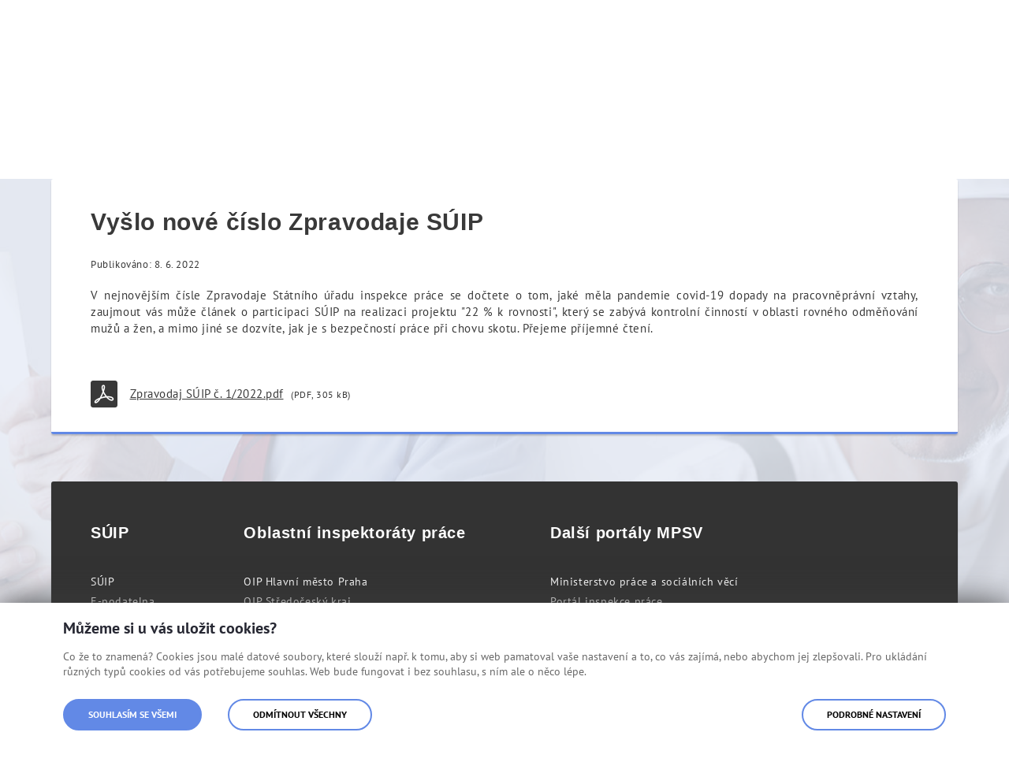

--- FILE ---
content_type: text/html;charset=UTF-8
request_url: https://www.suip.cz/web/suip/novinky/-/asset_publisher/Z8ivneU2D1Hv/content/vyslo-nove-cislo-zpravodaje-su-1
body_size: 14502
content:




































	
		
		
			<!DOCTYPE html>




































































<html class="ltr" dir="ltr" lang="cs-CZ">

<head>
	<title>Vyšlo nové číslo Zpravodaje SÚIP | Státní úřad inspekce práce</title>

	<meta name="viewport" content="width=device-width, initial-scale=1, shrink-to-fit=no">
	<meta name="format-detection" content="telephone=no">
  
	<link rel="preload" as="style" href="https://www.suip.cz/o/suip-theme/css/clay.css?browserId=chrome&amp;themeId=suipportal_WAR_suiptheme&amp;minifierType=css&amp;languageId=cs_CZ&amp;b=7307&amp;t=1768487348000" />
	<link rel="preload" as="style" href="https://www.suip.cz/o/suip-theme/css/main.css?browserId=chrome&amp;themeId=suipportal_WAR_suiptheme&amp;minifierType=css&amp;languageId=cs_CZ&amp;b=7307&amp;t=1768487348000" />
	<link rel="preload" as="font" href="/o/suip-theme/fonts/pt-sans/pt_sans-web-regular.woff" type="font/woff" crossorigin />
	<link rel="preload" as="font" href="/o/suip-theme/fonts/pt-sans/pt_sans-web-bold.woff" type="font/woff" crossorigin />
	<link rel="preload" as="font" href="/o/suip-theme/fonts/icons/mpsv-icons.woff" type="font/woff" crossorigin />






































<meta content="text/html; charset=UTF-8" http-equiv="content-type" />









<meta content="Vyšlo nové číslo Zpravodaje SÚIP Publikováno: 8. 6. 2022 V nejnovějším 
čísle Zpravodaje Státního úřadu inspekce práce se dočtete o tom, jaké měla 
pandemie covid-19 dopady na pracovněprávní..." lang="cs-CZ" name="description" />


<link data-senna-track="temporary" href="https://www.suip.cz/novinky/-/asset_publisher/Z8ivneU2D1Hv/content/vyslo-nove-cislo-zpravodaje-su-1" rel="canonical" />

<meta property="og:locale" content="cs_CZ">
<meta property="og:locale:alternate" content="cs_CZ">
<meta property="og:site_name" content="Státní úřad inspekce práce">
<meta property="og:title" content="Vyšlo nové číslo Zpravodaje SÚIP - Státní úřad inspekce práce">
<meta property="og:type" content="website">
<meta property="og:url" content="https://www.suip.cz/novinky/-/asset_publisher/Z8ivneU2D1Hv/content/vyslo-nove-cislo-zpravodaje-su-1">


<link href="https://www.suip.cz/o/suip-theme/images/favicon.ico" rel="icon" />



<link class="lfr-css-file" data-senna-track="temporary" href="https://www.suip.cz/o/suip-theme/css/clay.css?browserId=chrome&amp;themeId=suipportal_WAR_suiptheme&amp;minifierType=css&amp;languageId=cs_CZ&amp;b=7307&amp;t=1768487348000" id="liferayAUICSS" rel="stylesheet" type="text/css" />



<link data-senna-track="temporary" href="/o/frontend-css-web/main.css?browserId=chrome&amp;themeId=suipportal_WAR_suiptheme&amp;minifierType=css&amp;languageId=cs_CZ&amp;b=7307&amp;t=1623377010573" id="liferayPortalCSS" rel="stylesheet" type="text/css" />









	

	





	



	

		<link data-senna-track="temporary" href="/combo?browserId=chrome&amp;minifierType=&amp;themeId=suipportal_WAR_suiptheme&amp;languageId=cs_CZ&amp;b=7307&amp;com_liferay_asset_publisher_web_portlet_AssetPublisherPortlet_INSTANCE_Z8ivneU2D1Hv:%2Fcss%2Fmain.css&amp;com_liferay_journal_content_web_portlet_JournalContentPortlet_INSTANCE_footer:%2Fcss%2Fmain.css&amp;com_liferay_product_navigation_product_menu_web_portlet_ProductMenuPortlet:%2Fcss%2Fmain.css&amp;com_liferay_product_navigation_user_personal_bar_web_portlet_ProductNavigationUserPersonalBarPortlet:%2Fcss%2Fmain.css&amp;com_liferay_site_navigation_menu_web_portlet_SiteNavigationMenuPortlet:%2Fcss%2Fmain.css&amp;portletZobrazUpozorneni_INSTANCE_alerts:%2Fcss%2Fmain.css&amp;t=1768487348000" id="671bbdd" rel="stylesheet" type="text/css" />

	







<script data-senna-track="temporary" type="text/javascript">
	// <![CDATA[
		var Liferay = Liferay || {};

		Liferay.Browser = {
			acceptsGzip: function() {
				return true;
			},

			

			getMajorVersion: function() {
				return 131.0;
			},

			getRevision: function() {
				return '537.36';
			},
			getVersion: function() {
				return '131.0';
			},

			

			isAir: function() {
				return false;
			},
			isChrome: function() {
				return true;
			},
			isEdge: function() {
				return false;
			},
			isFirefox: function() {
				return false;
			},
			isGecko: function() {
				return true;
			},
			isIe: function() {
				return false;
			},
			isIphone: function() {
				return false;
			},
			isLinux: function() {
				return false;
			},
			isMac: function() {
				return true;
			},
			isMobile: function() {
				return false;
			},
			isMozilla: function() {
				return false;
			},
			isOpera: function() {
				return false;
			},
			isRtf: function() {
				return true;
			},
			isSafari: function() {
				return true;
			},
			isSun: function() {
				return false;
			},
			isWebKit: function() {
				return true;
			},
			isWindows: function() {
				return false;
			}
		};

		Liferay.Data = Liferay.Data || {};

		Liferay.Data.ICONS_INLINE_SVG = true;

		Liferay.Data.NAV_SELECTOR = '#navigation';

		Liferay.Data.NAV_SELECTOR_MOBILE = '#navigationCollapse';

		Liferay.Data.isCustomizationView = function() {
			return false;
		};

		Liferay.Data.notices = [
			

			
		];

		Liferay.PortletKeys = {
			DOCUMENT_LIBRARY: 'com_liferay_document_library_web_portlet_DLPortlet',
			DYNAMIC_DATA_MAPPING: 'com_liferay_dynamic_data_mapping_web_portlet_DDMPortlet',
			ITEM_SELECTOR: 'com_liferay_item_selector_web_portlet_ItemSelectorPortlet'
		};

		Liferay.PropsValues = {
			JAVASCRIPT_SINGLE_PAGE_APPLICATION_TIMEOUT: 0,
			NTLM_AUTH_ENABLED: false,
			UPLOAD_SERVLET_REQUEST_IMPL_MAX_SIZE: 104857600
		};

		Liferay.ThemeDisplay = {

			

			
				getLayoutId: function() {
					return '47';
				},

				

				getLayoutRelativeControlPanelURL: function() {
					return '/group/suip/~/control_panel/manage?p_p_id=com_liferay_asset_publisher_web_portlet_AssetPublisherPortlet_INSTANCE_Z8ivneU2D1Hv';
				},

				getLayoutRelativeURL: function() {
					return '/web/suip/novinky';
				},
				getLayoutURL: function() {
					return 'https://www.suip.cz/web/suip/novinky';
				},
				getParentLayoutId: function() {
					return '3';
				},
				isControlPanel: function() {
					return false;
				},
				isPrivateLayout: function() {
					return 'false';
				},
				isVirtualLayout: function() {
					return false;
				},
			

			getBCP47LanguageId: function() {
				return 'cs-CZ';
			},
			getCanonicalURL: function() {

				

				return 'https\x3a\x2f\x2fwww\x2esuip\x2ecz\x2fnovinky\x2f-\x2fasset_publisher\x2fZ8ivneU2D1Hv\x2fcontent\x2fvyslo-nove-cislo-zpravodaje-su-1';
			},
			getCDNBaseURL: function() {
				return 'https://www.suip.cz';
			},
			getCDNDynamicResourcesHost: function() {
				return '';
			},
			getCDNHost: function() {
				return '';
			},
			getCompanyGroupId: function() {
				return '20151';
			},
			getCompanyId: function() {
				return '20115';
			},
			getDefaultLanguageId: function() {
				return 'cs_CZ';
			},
			getDoAsUserIdEncoded: function() {
				return '';
			},
			getLanguageId: function() {
				return 'cs_CZ';
			},
			getParentGroupId: function() {
				return '20142';
			},
			getPathContext: function() {
				return '';
			},
			getPathImage: function() {
				return '/image';
			},
			getPathJavaScript: function() {
				return '/o/frontend-js-web';
			},
			getPathMain: function() {
				return '/c';
			},
			getPathThemeImages: function() {
				return 'https://www.suip.cz/o/suip-theme/images';
			},
			getPathThemeRoot: function() {
				return '/o/suip-theme';
			},
			getPlid: function() {
				return '39963';
			},
			getPortalURL: function() {
				return 'https://www.suip.cz';
			},
			getScopeGroupId: function() {
				return '20142';
			},
			getScopeGroupIdOrLiveGroupId: function() {
				return '20142';
			},
			getSessionId: function() {
				return '';
			},
			getSiteAdminURL: function() {
				return 'https://www.suip.cz/group/suip/~/control_panel/manage?p_p_lifecycle=0&p_p_state=maximized&p_p_mode=view';
			},
			getSiteGroupId: function() {
				return '20142';
			},
			getURLControlPanel: function() {
				return '/group/control_panel?refererPlid=39963';
			},
			getURLHome: function() {
				return 'https\x3a\x2f\x2fwww\x2esuip\x2ecz\x2fweb\x2fsuip';
			},
			getUserEmailAddress: function() {
				return '';
			},
			getUserId: function() {
				return '20119';
			},
			getUserName: function() {
				return '';
			},
			isAddSessionIdToURL: function() {
				return false;
			},
			isImpersonated: function() {
				return false;
			},
			isSignedIn: function() {
				return false;
			},
			isStateExclusive: function() {
				return false;
			},
			isStateMaximized: function() {
				return false;
			},
			isStatePopUp: function() {
				return false;
			}
		};

		var themeDisplay = Liferay.ThemeDisplay;

		Liferay.AUI = {

			

			getAvailableLangPath: function() {
				return 'available_languages.jsp?browserId=chrome&themeId=suipportal_WAR_suiptheme&colorSchemeId=01&minifierType=js&languageId=cs_CZ&b=7307&t=1768517181468';
			},
			getCombine: function() {
				return true;
			},
			getComboPath: function() {
				return '/combo/?browserId=chrome&minifierType=&languageId=cs_CZ&b=7307&t=1768490938338&';
			},
			getDateFormat: function() {
				return '%d.%m.%Y';
			},
			getEditorCKEditorPath: function() {
				return '/o/frontend-editor-ckeditor-web';
			},
			getFilter: function() {
				var filter = 'raw';

				
					
						filter = 'min';
					
					
				

				return filter;
			},
			getFilterConfig: function() {
				var instance = this;

				var filterConfig = null;

				if (!instance.getCombine()) {
					filterConfig = {
						replaceStr: '.js' + instance.getStaticResourceURLParams(),
						searchExp: '\\.js$'
					};
				}

				return filterConfig;
			},
			getJavaScriptRootPath: function() {
				return '/o/frontend-js-web';
			},
			getLangPath: function() {
				return 'aui_lang.jsp?browserId=chrome&themeId=suipportal_WAR_suiptheme&colorSchemeId=01&minifierType=js&languageId=cs_CZ&b=7307&t=1768490938338';
			},
			getPortletRootPath: function() {
				return '/html/portlet';
			},
			getStaticResourceURLParams: function() {
				return '?browserId=chrome&minifierType=&languageId=cs_CZ&b=7307&t=1768490938338';
			}
		};

		Liferay.authToken = 'sE69ruTJ';

		

		Liferay.currentURL = '\x2fweb\x2fsuip\x2fnovinky\x2f-\x2fasset_publisher\x2fZ8ivneU2D1Hv\x2fcontent\x2fvyslo-nove-cislo-zpravodaje-su-1';
		Liferay.currentURLEncoded = '\x252Fweb\x252Fsuip\x252Fnovinky\x252F-\x252Fasset_publisher\x252FZ8ivneU2D1Hv\x252Fcontent\x252Fvyslo-nove-cislo-zpravodaje-su-1';
	// ]]>
</script>

<script src="/o/js_loader_config?t=1768490890514" type="text/javascript"></script>
<script data-senna-track="permanent" src="/combo?browserId=chrome&minifierType=js&languageId=cs_CZ&b=7307&t=1768490938338&/o/frontend-js-aui-web/aui/aui/aui.js&/o/frontend-js-aui-web/liferay/modules.js&/o/frontend-js-aui-web/liferay/aui_sandbox.js&/o/frontend-js-aui-web/aui/attribute-base/attribute-base.js&/o/frontend-js-aui-web/aui/attribute-complex/attribute-complex.js&/o/frontend-js-aui-web/aui/attribute-core/attribute-core.js&/o/frontend-js-aui-web/aui/attribute-observable/attribute-observable.js&/o/frontend-js-aui-web/aui/attribute-extras/attribute-extras.js&/o/frontend-js-aui-web/aui/event-custom-base/event-custom-base.js&/o/frontend-js-aui-web/aui/event-custom-complex/event-custom-complex.js&/o/frontend-js-aui-web/aui/oop/oop.js&/o/frontend-js-aui-web/aui/aui-base-lang/aui-base-lang.js&/o/frontend-js-aui-web/liferay/dependency.js&/o/frontend-js-aui-web/liferay/util.js&/o/frontend-js-web/loader/config.js&/o/frontend-js-web/loader/loader.js&/o/frontend-js-web/liferay/dom_task_runner.js&/o/frontend-js-web/liferay/events.js&/o/frontend-js-web/liferay/lazy_load.js&/o/frontend-js-web/liferay/liferay.js&/o/frontend-js-web/liferay/global.bundle.js&/o/frontend-js-web/liferay/portlet.js&/o/frontend-js-web/liferay/workflow.js" type="text/javascript"></script>




	

	<script data-senna-track="temporary" src="/o/js_bundle_config?t=1768491320529" type="text/javascript"></script>


<script data-senna-track="temporary" type="text/javascript">
	// <![CDATA[
		
			
				
				
			
		

		

		
	// ]]>
</script>





	
		

			

			
				<script data-senna-track="permanent" id="googleAnalyticsScript" type="text/javascript">
					(function(i, s, o, g, r, a, m) {
						i['GoogleAnalyticsObject'] = r;

						i[r] = i[r] || function() {
							var arrayValue = i[r].q || [];

							i[r].q = arrayValue;

							(i[r].q).push(arguments);
						};

						i[r].l = 1 * new Date();

						a = s.createElement(o);
						m = s.getElementsByTagName(o)[0];
						a.async = 1;
						a.src = g;
						m.parentNode.insertBefore(a, m);
					})(window, document, 'script', '//www.google-analytics.com/analytics.js', 'ga');

					

					
						
						
							ga('create', 'UA-143093760-5', 'auto');
						
					

					

					

					ga('send', 'pageview');

					
				</script>
			
		
		
	



	
		
		

			

			
		
	












	

	





	



	



















<link class="lfr-css-file" data-senna-track="temporary" href="https://www.suip.cz/o/suip-theme/css/main.css?browserId=chrome&amp;themeId=suipportal_WAR_suiptheme&amp;minifierType=css&amp;languageId=cs_CZ&amp;b=7307&amp;t=1768487348000" id="liferayThemeCSS" rel="stylesheet" type="text/css" />








	<style data-senna-track="temporary" type="text/css">

		

			

		

			

				

					

#p_p_id_com_liferay_asset_publisher_web_portlet_AssetPublisherPortlet_INSTANCE_Z8ivneU2D1Hv_ .portlet-content {

}
#portlet_com_liferay_asset_publisher_web_portlet_AssetPublisherPortlet_INSTANCE_Z8ivneU2D1Hv .subscribe-action {
	display: none;
}




				

			

		

			

		

			

		

			

		

			

		

			

		

			

		

			

		

			

		

	</style>


<style data-senna-track="temporary" type="text/css">
</style>




















<script data-senna-track="temporary" type="text/javascript">
	if (window.Analytics) {
		window._com_liferay_document_library_analytics_isViewFileEntry = false;
	}
</script>







<script type="text/javascript">
// <![CDATA[
Liferay.on(
	'ddmFieldBlur', function(event) {
		if (window.Analytics) {
			Analytics.send(
				'fieldBlurred',
				'Form',
				{
					fieldName: event.fieldName,
					focusDuration: event.focusDuration,
					formId: event.formId,
					page: event.page
				}
			);
		}
	}
);

Liferay.on(
	'ddmFieldFocus', function(event) {
		if (window.Analytics) {
			Analytics.send(
				'fieldFocused',
				'Form',
				{
					fieldName: event.fieldName,
					formId: event.formId,
					page: event.page
				}
			);
		}
	}
);

Liferay.on(
	'ddmFormPageShow', function(event) {
		if (window.Analytics) {
			Analytics.send(
				'pageViewed',
				'Form',
				{
					formId: event.formId,
					page: event.page,
					title: event.title
				}
			);
		}
	}
);

Liferay.on(
	'ddmFormSubmit', function(event) {
		if (window.Analytics) {
			Analytics.send(
				'formSubmitted',
				'Form',
				{
					formId: event.formId
				}
			);
		}
	}
);

Liferay.on(
	'ddmFormView', function(event) {
		if (window.Analytics) {
			Analytics.send(
				'formViewed',
				'Form',
				{
					formId: event.formId,
					title: event.title
				}
			);
		}
	}
);
// ]]>
</script>








  	<link rel="shortcut icon" href="https://www.suip.cz/o/suip-theme/images/favicon.ico">
	<meta name="msapplication-TileColor" content="#2e368f">
	<meta name="theme-color" content="#ffffff">
  
	<link rel="stylesheet" href="https://www.suip.cz/o/suip-theme/css/print.css" media="print">
    
	<script src="https://www.suip.cz/o/suip-theme/js/vendor/jquery.min.js"></script>
</head>



<body class="chrome controls-visible  yui3-skin-sam guest-site signed-out public-page site">


















































	<nav aria-label="Rychlý odkaz" class="quick-access-nav" id="rbpf_quickAccessNav">
		<h1 class="hide-accessible">Navigace</h1>

		<ul>
			
				<li><a href="javascript:rbpf_scrollToContent('#main-content')">Přejít k obsahu</a></li>
			

			
		</ul>
	</nav>

        


















































































    
	<div class="asseco-theme suip-theme body__wrapper body__wrapper--hp">
	








































	

	<div class="portlet-boundary portlet-boundary_portletZobrazUpozorneni_  portlet-static portlet-static-end portlet-barebone zobraz-upozorneni-portlet " id="p_p_id_portletZobrazUpozorneni_INSTANCE_alerts_">
		<span id="p_portletZobrazUpozorneni_INSTANCE_alerts"></span>




	

	
		
			






































	
	
	
		
<section class="portlet" id="portlet_portletZobrazUpozorneni_INSTANCE_alerts">


	<div class="portlet-content">


		
			<div class=" portlet-content-container">
				


	<div class="portlet-body">



	
		
			
			
				
					



















































	

				

				
					
					
						


	

		
























	
	

					
				
			
		
	
	



	</div>

			</div>
		
	</div>
</section>
	

		
		
	







	</div>







		<div class="body__wrapper-in">
			<h1 class="sr-only">Vyšlo nové číslo Zpravodaje SÚIP</h1>
      		<div class="header-banner" role="banner">
				<div class="container">
					<div class="row">
						<div class="col-xs-12 col-sm-4">
							<div class="header-banner__logo-holder">									
								<a class="logo" href="/web/suip" title="Jít na Státní úřad inspekce práce">Státní úřad inspekce práce</a>
							</div>
						</div>
					</div>
				</div>
			</div>
      
			<div class="header_addons">                    
				<div class="container">                        
					<div class="row">                            
						<div class="col-xs-12 col-sm-10 offset-sm-2 col-lg-8 offset-lg-4">                                
<div class="search-controls-holder">
    <div class="size-lang-change-wrapper">                                        
    <div class="size-lang-change-holder">                                            
      <div class="lang-change-holder">                                              
        <div class="lang-change dropdown dropdown--header" aria-label="  Vyberte jazyk
">
  <span class="dropdown__selected" title="Česká verze" tabindex="0" aria-haspopup="true" aria-expanded="false">
    <img class="flag" src="https://www.suip.cz/o/suip-theme/images/flags/cz.jpg" alt="Česká verze" />
		<span class="hidden-xs">CZ</span>
	</span>
          
          <ul class="dropdown__menu" role="menu" aria-hidden="true">
  <li class="dropdown__item" role="presentation">
    <a href="/web/en" class="dropdown__link" role="menuitem" title="English documents">
  		<img class="flag" src="https://www.suip.cz/o/suip-theme/images/flags/en.jpg" alt="English documents" />
      <span class="hidden-xs">EN</span>
  	</a>
  </li> 
  <li class="dropdown__item" role="presentation">
    <a href="/web/fr" class="dropdown__link" role="menuitem" title="Documents français">
  		<img class="flag" src="https://www.suip.cz/o/suip-theme/images/flags/fr.jpg" alt="Documents français" />
      <span class="hidden-xs">FR</span>
  	</a>
  </li> 
  <li class="dropdown__item" role="presentation">
    <a href="/web/pl" class="dropdown__link" role="menuitem" title="Polskie dokumenty">
  		<img class="flag" src="https://www.suip.cz/o/suip-theme/images/flags/pl.jpg" alt="Polskie dokumenty" />
      <span class="hidden-xs">PL</span>
  	</a>
  </li> 
  <li class="dropdown__item" role="presentation">
    <a href="/web/ua" class="dropdown__link" role="menuitem" title="Ukrainian documents">
  		<img class="flag" src="https://www.suip.cz/o/suip-theme/images/flags/ua.jpg" alt="Ukrainian documents" />
      <span class="hidden-xs">UA</span>
  	</a>
  </li> 
  <li class="dropdown__item" role="presentation">
    <a href="/web/de" class="dropdown__link" role="menuitem" title="Deutsche Dokumente">
  		<img class="flag" src="https://www.suip.cz/o/suip-theme/images/flags/de.jpg" alt="Deutsche Dokumente" />
      <span class="hidden-xs">DE</span>
  	</a>
  </li> 
  <li class="dropdown__item" role="presentation">
    <a href="/web/bg" class="dropdown__link" role="menuitem" title="Bulgarian documents">
  		<img class="flag" src="https://www.suip.cz/o/suip-theme/images/flags/bg.jpg" alt="Bulgarian documents" />
      <span class="hidden-xs">BG</span>
  	</a>
  </li> 
  <li class="dropdown__item" role="presentation">
    <a href="/web/ro" class="dropdown__link" role="menuitem" title="Romanian documents">
  		<img class="flag" src="https://www.suip.cz/o/suip-theme/images/flags/ro.jpg" alt="Romanian documents" />
      <span class="hidden-xs">RO</span>
  	</a>
  </li> 
          </ul>
        </div>                                                        
      </div>
    </div>                    
  </div>
  <div class="search-icon-wrapper">
    <div class="search-icon-holder">
      <a href="/web/suip/vyhledavani" class="btn search-icon-btn" title="  Vyhledávání
">
        <span>  Vyhledávání
</span>
        <span class="mpsv-icons-search"></span> 
      </a>
    </div>
  </div>  
    <div class="site-switch-holder">                                        
        
        <div class="site-switch dropdown dropdown--header" aria-label="Výběr webu"> 
          <span class="dropdown__selected" title="Najdi si svůj inspektorát práce" tabindex="0" aria-haspopup="true" aria-expanded="false"> 
            Najdi si svůj inspektorát práce
          </span> 
          <ul class="dropdown__menu" role="menu" aria-hidden="true"> 
  <li class="dropdown__item" role="presentation"> 
    <a href="/web/oip03" class="dropdown__link" role="menuitem" title="Hlavní město Praha" tabindex="-1"> 
      Hlavní město Praha 
    </a> 
  </li>
  <li class="dropdown__item" role="presentation"> 
    <a href="/web/oip04" class="dropdown__link" role="menuitem" title="Středočeský kraj" tabindex="-1"> 
      Středočeský kraj 
    </a> 
  </li>
  <li class="dropdown__item" role="presentation"> 
    <a href="/web/oip05" class="dropdown__link" role="menuitem" title="Jihočeský kraj a Vysočina" tabindex="-1"> 
      Jihočeský kraj a Vysočina 
    </a> 
  </li>
  <li class="dropdown__item" role="presentation"> 
    <a href="/web/oip06" class="dropdown__link" role="menuitem" title="Plzeňský kraj a Karlovarský kraj" tabindex="-1"> 
      Plzeňský kraj a Karlovarský kraj 
    </a> 
  </li>
  <li class="dropdown__item" role="presentation"> 
    <a href="/web/oip07" class="dropdown__link" role="menuitem" title="Ústecký kraj a Liberecký kraj" tabindex="-1"> 
      Ústecký kraj a Liberecký kraj 
    </a> 
  </li>
  <li class="dropdown__item" role="presentation"> 
    <a href="/web/oip08" class="dropdown__link" role="menuitem" title="Královéhradecký kraj a Pardubický kraj" tabindex="-1"> 
      Královéhradecký kraj a Pardubický kraj 
    </a> 
  </li>
  <li class="dropdown__item" role="presentation"> 
    <a href="/web/oip09" class="dropdown__link" role="menuitem" title="Jihomoravský kraj a Zlínský kraj" tabindex="-1"> 
      Jihomoravský kraj a Zlínský kraj 
    </a> 
  </li>
  <li class="dropdown__item" role="presentation"> 
    <a href="/web/oip10" class="dropdown__link" role="menuitem" title="Moravskoslezský kraj a Olomoucký kraj" tabindex="-1"> 
      Moravskoslezský kraj a Olomoucký kraj 
    </a> 
  </li>
            
          </ul> 
        </div>
    </div>
</div>

						</div>                        
					</div>                    
				</div>                
			</div>
      
          
      		<div class="navigation-wrapper" role="navigation">
				<div class="container">
					<div class="row">
						<div class="col-xs-12">
							<div class="navigation">
  <nav class="navigation__site">
    <ul class="nav-main" aria-label="Hlavní navigace" role="menubar">
      <li class="mobile-switch" role="presentation" aria-hidden="true">
        <a href="/web/suip" title="Jít na Státní úřad inspekce práce">
					<img class="mobile-switch__logo" src="https://www.suip.cz/o/suip-theme/images/layout/suip_logo.svg" alt="Státní úřad inspekce práce"">
				</a>
        <div class="mobile-switch__close">  Zavřít
 <span class="mpsv-icons-close"></span></div>
			</li>
      
    
        <li class="nav__item" role="presentation">            
          
          <a href="https://www.suip.cz/web/suip/o-nas" class="nav__link nav__link--has-siblings" role="menuitem" aria-haspopup="true" >O nás</a>    
          
            <ul class="nav-sub" role="menu">    
                <li class="nav-sub__item" role="presentation">                     

                  <a href="https://www.suip.cz/web/suip/zakladni-informace" class="nav-sub__link nav-sub__link--has-siblings" role="menuitem" aria-haspopup="true" >
                    <span class="nav-sub__link-val">Základní informace</span>
                  </a>
                      
                    <ul class="nav-sub-sub" role="menu">
                        <li class="nav-sub-sub__item" role="presentation">
                          <a href="https://www.suip.cz/web/suip/udaje-o-suip" class="nav-sub-sub__link" role="menuitem" >
                            <span class="nav-sub-sub__link-val">Údaje o SÚIP</span>
                          </a>
                        </li>    
                        <li class="nav-sub-sub__item" role="presentation">
                          <a href="https://www.suip.cz/web/suip/pusobnost-organu-inspekce-prace" class="nav-sub-sub__link" role="menuitem" >
                            <span class="nav-sub-sub__link-val">Působnost orgánů inspekce práce</span>
                          </a>
                        </li>    
                        <li class="nav-sub-sub__item" role="presentation">
                          <a href="https://www.suip.cz/web/suip/legislativa" class="nav-sub-sub__link" role="menuitem" >
                            <span class="nav-sub-sub__link-val">Legislativa</span>
                          </a>
                        </li>    
                        <li class="nav-sub-sub__item" role="presentation">
                          <a href="https://www.suip.cz/web/suip/pouceni-o-pravech-a-povinnostech-kontrolovane-osoby" class="nav-sub-sub__link" role="menuitem" >
                            <span class="nav-sub-sub__link-val">Poučení o právech a povinnostech kontrolované osoby</span>
                          </a>
                        </li>    
                        <li class="nav-sub-sub__item" role="presentation">
                          <a href="https://www.suip.cz/web/suip/povinne-zverejnovane-informace" class="nav-sub-sub__link" role="menuitem" >
                            <span class="nav-sub-sub__link-val">Povinně zveřejňované informace</span>
                          </a>
                        </li>    
                        <li class="nav-sub-sub__item" role="presentation">
                          <a href="https://www.suip.cz/web/suip/vedeni-suip" class="nav-sub-sub__link" role="menuitem" >
                            <span class="nav-sub-sub__link-val">Vedení SÚIP</span>
                          </a>
                        </li>    
                        <li class="nav-sub-sub__item" role="presentation">
                          <a href="https://www.suip.cz/web/suip/plneni-protikorupcniho-programu" class="nav-sub-sub__link" role="menuitem" >
                            <span class="nav-sub-sub__link-val">Plnění protikorupčního programu</span>
                          </a>
                        </li>    
                        <li class="nav-sub-sub__item" role="presentation">
                          <a href="https://www.suip.cz/web/suip/eticky-kodex" class="nav-sub-sub__link" role="menuitem" >
                            <span class="nav-sub-sub__link-val">Etický kodex</span>
                          </a>
                        </li>    
                        <li class="nav-sub-sub__item" role="presentation">
                          <a href="https://www.suip.cz/web/suip/zverejnovani-poradcu" class="nav-sub-sub__link" role="menuitem" >
                            <span class="nav-sub-sub__link-val">Zveřejňování poradců</span>
                          </a>
                        </li>    
                        <li class="nav-sub-sub__item" role="presentation">
                          <a href="https://www.suip.cz/web/suip/oznamovani-protipravniho-jednani-zamestnancu-suip" class="nav-sub-sub__link" role="menuitem" >
                            <span class="nav-sub-sub__link-val">Ochrana oznamovatelů, oznamování protiprávního jednání zaměstnanců SÚIP</span>
                          </a>
                        </li>    
                        <li class="nav-sub-sub__item" role="presentation">
                          <a href="https://www.suip.cz/web/suip/gdpr" class="nav-sub-sub__link" role="menuitem" >
                            <span class="nav-sub-sub__link-val">GDPR</span>
                          </a>
                        </li>    
                    </ul>    
                </li>
                <li class="nav-sub__item" role="presentation">                     

                  <a href="https://www.suip.cz/web/suip/uredni-deska" class="nav-sub__link" role="menuitem" aria-haspopup="true" >
                    <span class="nav-sub__link-val">Úřední deska</span>
                  </a>
                      
                </li>
                <li class="nav-sub__item" role="presentation">                     

                  <a href="https://www.suip.cz/web/suip/ekonomika-a-provoz" class="nav-sub__link nav-sub__link--has-siblings" role="menuitem" aria-haspopup="true" >
                    <span class="nav-sub__link-val">Ekonomika a provoz</span>
                  </a>
                      
                    <ul class="nav-sub-sub" role="menu">
                        <li class="nav-sub-sub__item" role="presentation">
                          <a href="https://www.suip.cz/web/suip/verejne-zakazky" class="nav-sub-sub__link" role="menuitem" >
                            <span class="nav-sub-sub__link-val">Veřejné zakázky</span>
                          </a>
                        </li>    
                        <li class="nav-sub-sub__item" role="presentation">
                          <a href="https://www.suip.cz/web/suip/smlouvy" class="nav-sub-sub__link" role="menuitem" >
                            <span class="nav-sub-sub__link-val">Smlouvy</span>
                          </a>
                        </li>    
                        <li class="nav-sub-sub__item" role="presentation">
                          <a href="https://www.suip.cz/web/suip/nepotrebny-majetek" class="nav-sub-sub__link" role="menuitem" >
                            <span class="nav-sub-sub__link-val">Nepotřebný majetek</span>
                          </a>
                        </li>    
                    </ul>    
                </li>
                <li class="nav-sub__item" role="presentation">                     

                  <a href="https://www.suip.cz/web/suip/poskytovani-poradenstvi" class="nav-sub__link" role="menuitem" aria-haspopup="true" >
                    <span class="nav-sub__link-val">Poskytování poradenství</span>
                  </a>
                      
                </li>
                <li class="nav-sub__item" role="presentation">                     

                  <a href="https://www.suip.cz/web/suip/novinky" class="nav-sub__link" role="menuitem" aria-haspopup="true" >
                    <span class="nav-sub__link-val">Novinky</span>
                  </a>
                      
                </li>
                <li class="nav-sub__item" role="presentation">                     

                  <a href="https://www.suip.cz/web/suip/projekty-a-mezinarodni-spoluprace" class="nav-sub__link nav-sub__link--has-siblings" role="menuitem" aria-haspopup="true" >
                    <span class="nav-sub__link-val">Projekty a mezinárodní spolupráce</span>
                  </a>
                      
                    <ul class="nav-sub-sub" role="menu">
                        <li class="nav-sub-sub__item" role="presentation">
                          <a href="https://www.suip.cz/web/suip/projekty" class="nav-sub-sub__link" role="menuitem" >
                            <span class="nav-sub-sub__link-val">Projekty</span>
                          </a>
                        </li>    
                        <li class="nav-sub-sub__item" role="presentation">
                          <a href="https://www.suip.cz/web/suip/mezinarodni-spoluprace" class="nav-sub-sub__link" role="menuitem" >
                            <span class="nav-sub-sub__link-val">Mezinárodní spolupráce</span>
                          </a>
                        </li>    
                    </ul>    
                </li>
                <li class="nav-sub__item" role="presentation">                     

                  <a href="https://www.suip.cz/web/suip/rocni-program-kontrolnich-akci" class="nav-sub__link" role="menuitem" aria-haspopup="true" >
                    <span class="nav-sub__link-val">Roční program kontrolních akcí</span>
                  </a>
                      
                </li>
                <li class="nav-sub__item" role="presentation">                     

                  <a href="https://www.suip.cz/web/suip/rocni-souhrnne-zpravy" class="nav-sub__link nav-sub__link--has-siblings" role="menuitem" aria-haspopup="true" >
                    <span class="nav-sub__link-val">Roční souhrnné zprávy</span>
                  </a>
                      
                    <ul class="nav-sub-sub" role="menu">
                        <li class="nav-sub-sub__item" role="presentation">
                          <a href="https://www.suip.cz/web/suip/o-vysledcich-kontrolnich-akci" class="nav-sub-sub__link" role="menuitem" >
                            <span class="nav-sub-sub__link-val">O výsledcích kontrolních akcí</span>
                          </a>
                        </li>    
                        <li class="nav-sub-sub__item" role="presentation">
                          <a href="https://www.suip.cz/web/suip/zpravy-o-cinnosti-suip" class="nav-sub-sub__link" role="menuitem" >
                            <span class="nav-sub-sub__link-val">Zprávy o činnosti SÚIP</span>
                          </a>
                        </li>    
                        <li class="nav-sub-sub__item" role="presentation">
                          <a href="https://www.suip.cz/web/suip/pracovni-urazovost-v-cr" class="nav-sub-sub__link" role="menuitem" >
                            <span class="nav-sub-sub__link-val">Pracovní úrazovost v ČR</span>
                          </a>
                        </li>    
                    </ul>    
                </li>
                <li class="nav-sub__item" role="presentation">                     

                  <a href="https://www.suip.cz/web/suip/informacni-materialy" class="nav-sub__link nav-sub__link--has-siblings" role="menuitem" aria-haspopup="true" >
                    <span class="nav-sub__link-val">Informační materiály</span>
                  </a>
                      
                    <ul class="nav-sub-sub" role="menu">
                        <li class="nav-sub-sub__item" role="presentation">
                          <a href="https://www.suip.cz/web/suip/zpravodaj-suip" class="nav-sub-sub__link" role="menuitem" >
                            <span class="nav-sub-sub__link-val">Zpravodaj SÚIP</span>
                          </a>
                        </li>    
                        <li class="nav-sub-sub__item" role="presentation">
                          <a href="https://www.suip.cz/web/suip/publikace" class="nav-sub-sub__link" role="menuitem" >
                            <span class="nav-sub-sub__link-val">Publikace</span>
                          </a>
                        </li>    
                        <li class="nav-sub-sub__item" role="presentation">
                          <a href="https://www.suip.cz/web/suip/informacni-letaky" class="nav-sub-sub__link" role="menuitem" >
                            <span class="nav-sub-sub__link-val">Informační letáky</span>
                          </a>
                        </li>    
                        <li class="nav-sub-sub__item" role="presentation">
                          <a href="https://www.suip.cz/web/suip/kazuistiky-vsechny" class="nav-sub-sub__link" role="menuitem" >
                            <span class="nav-sub-sub__link-val">Kazuistiky</span>
                          </a>
                        </li>    
                    </ul>    
                </li>
                <li class="nav-sub__item" role="presentation">                     

                  <a href="https://www.suip.cz/web/suip/neplatne-prukazy-a-razitka" class="nav-sub__link" role="menuitem" aria-haspopup="true" >
                    <span class="nav-sub__link-val">Neplatné průkazy a razítka</span>
                  </a>
                      
                </li>
                <li class="nav-sub__item" role="presentation">                     

                  <a href="https://www.suip.cz/web/suip/potvrzeni-podle-324a-odst.-8-zakoniku-prace" class="nav-sub__link" role="menuitem" aria-haspopup="true" >
                    <span class="nav-sub__link-val">Potvrzení podle § 324a odst. 8  zákoníku práce</span>
                  </a>
                      
                </li>
                <li class="nav-sub__item" role="presentation">                     

                  <a href="https://www.suip.cz/web/suip/volna-mista" class="nav-sub__link" role="menuitem" aria-haspopup="true" >
                    <span class="nav-sub__link-val">Volná místa</span>
                  </a>
                      
                </li>
                <li class="nav-sub__item" role="presentation">                     

                  <a href="https://www.suip.cz/web/suip/pro-media" class="nav-sub__link nav-sub__link--has-siblings" role="menuitem" aria-haspopup="true" >
                    <span class="nav-sub__link-val">Pro média</span>
                  </a>
                      
                    <ul class="nav-sub-sub" role="menu">
                        <li class="nav-sub-sub__item" role="presentation">
                          <a href="https://www.suip.cz/web/suip/tiskovy-mluvci" class="nav-sub-sub__link" role="menuitem" >
                            <span class="nav-sub-sub__link-val">Tiskový mluvčí</span>
                          </a>
                        </li>    
                        <li class="nav-sub-sub__item" role="presentation">
                          <a href="https://www.suip.cz/web/suip/tiskove-zpravy" class="nav-sub-sub__link" role="menuitem" >
                            <span class="nav-sub-sub__link-val">Tiskové zprávy</span>
                          </a>
                        </li>    
                    </ul>    
                </li>
            </ul>
        </li>
    
        <li class="nav__item" role="presentation">            
          
          <a href="https://www.suip.cz/web/suip/bezpecnost-prace-1" class="nav__link nav__link--has-siblings" role="menuitem" aria-haspopup="true" >Bezpečnost práce</a>    
          
            <ul class="nav-sub" role="menu">    
                <li class="nav-sub__item" role="presentation">                     

                  <a href="https://www.suip.cz/web/suip/kompetence-v-oblasti-bezpecnosti-prace" class="nav-sub__link" role="menuitem" aria-haspopup="true" >
                    <span class="nav-sub__link-val">Kompetence v oblasti bezpečnosti práce</span>
                  </a>
                      
                </li>
                <li class="nav-sub__item" role="presentation">                     

                  <a href="https://www.suip.cz/web/suip/pracovni-urazy" class="nav-sub__link nav-sub__link--has-siblings" role="menuitem" aria-haspopup="true" >
                    <span class="nav-sub__link-val">Pracovní úrazy</span>
                  </a>
                      
                    <ul class="nav-sub-sub" role="menu">
                        <li class="nav-sub-sub__item" role="presentation">
                          <a href="https://www.suip.cz/web/suip/informace-k-pracovnim-urazum" class="nav-sub-sub__link" role="menuitem" >
                            <span class="nav-sub-sub__link-val">Informace k pracovním úrazům</span>
                          </a>
                        </li>    
                        <li class="nav-sub-sub__item" role="presentation">
                          <a href="https://www.suip.cz/web/suip/odskodnovani-pracovnich-urazu" class="nav-sub-sub__link" role="menuitem" >
                            <span class="nav-sub-sub__link-val">Odškodňování pracovních úrazů</span>
                          </a>
                        </li>    
                        <li class="nav-sub-sub__item" role="presentation">
                          <a href="https://www.suip.cz/web/suip/informace-o-pracovni-urazovosti" class="nav-sub-sub__link" role="menuitem" >
                            <span class="nav-sub-sub__link-val">Informace o pracovní úrazovosti</span>
                          </a>
                        </li>    
                        <li class="nav-sub-sub__item" role="presentation">
                          <a href="https://www.suip.cz/web/suip/ohlaseni-pracovniho-urazu" class="nav-sub-sub__link" role="menuitem" >
                            <span class="nav-sub-sub__link-val">Ohlášení pracovního úrazu</span>
                          </a>
                        </li>    
                    </ul>    
                </li>
                <li class="nav-sub__item" role="presentation">                     

                  <a href="https://www.suip.cz/web/suip/projektove-dokumentace-a-oznameni-o-zahajeni-praci" class="nav-sub__link nav-sub__link--has-siblings" role="menuitem" aria-haspopup="true" >
                    <span class="nav-sub__link-val">Projektové dokumentace a oznámení o zahájení prací</span>
                  </a>
                      
                    <ul class="nav-sub-sub" role="menu">
                        <li class="nav-sub-sub__item" role="presentation">
                          <a href="https://www.suip.cz/web/suip/projektove-dokumentace" class="nav-sub-sub__link" role="menuitem" >
                            <span class="nav-sub-sub__link-val">Projektové dokumentace</span>
                          </a>
                        </li>    
                        <li class="nav-sub-sub__item" role="presentation">
                          <a href="https://www.suip.cz/web/suip/oznameni-o-zahajeni-praci" class="nav-sub-sub__link" role="menuitem" >
                            <span class="nav-sub-sub__link-val">Oznámení o zahájení prací</span>
                          </a>
                        </li>    
                    </ul>    
                </li>
                <li class="nav-sub__item" role="presentation">                     

                  <a href="https://www.suip.cz/web/suip/odborna-zpusobilost" class="nav-sub__link" role="menuitem" aria-haspopup="true" >
                    <span class="nav-sub__link-val">Odborná způsobilost</span>
                  </a>
                      
                </li>
                <li class="nav-sub__item" role="presentation">                     

                  <a href="https://www.suip.cz/web/suip/program-bezpecny-podnik" class="nav-sub__link" role="menuitem" aria-haspopup="true" >
                    <span class="nav-sub__link-val">Program „Bezpečný podnik&#34;</span>
                  </a>
                      
                </li>
                <li class="nav-sub__item" role="presentation">                     

                  <a href="https://www.suip.cz/web/suip/informace-z-bozp-a-vtz" class="nav-sub__link" role="menuitem" aria-haspopup="true" >
                    <span class="nav-sub__link-val">Informace z bezpečnosti práce a vyhrazených technických zařízení</span>
                  </a>
                      
                </li>
                <li class="nav-sub__item" role="presentation">                     

                  <a href="https://www.suip.cz/web/suip/poskytovani-poradenstvi-1" class="nav-sub__link" role="menuitem" aria-haspopup="true" >
                    <span class="nav-sub__link-val">Poskytování poradenství</span>
                  </a>
                      
                </li>
                <li class="nav-sub__item" role="presentation">                     

                  <a href="https://www.suip.cz/web/suip/bezpecnost-prace-otazky-a-odpovedi" class="nav-sub__link" role="menuitem" aria-haspopup="true" >
                    <span class="nav-sub__link-val">Otázky a odpovědi</span>
                  </a>
                      
                </li>
                <li class="nav-sub__item" role="presentation">                     

                  <a href="https://www.suip.cz/web/suip/podani-podnetu-1" class="nav-sub__link" role="menuitem" aria-haspopup="true" >
                    <span class="nav-sub__link-val">Podání podnětu</span>
                  </a>
                      
                </li>
                <li class="nav-sub__item" role="presentation">                     

                  <a href="https://www.suip.cz/web/suip/dulezite-odkazy" class="nav-sub__link" role="menuitem" aria-haspopup="true" >
                    <span class="nav-sub__link-val">Důležité odkazy</span>
                  </a>
                      
                </li>
            </ul>
        </li>
    
        <li class="nav__item" role="presentation">            
          
          <a href="https://www.suip.cz/web/suip/pracovnepravni-vztahy-1" class="nav__link nav__link--has-siblings" role="menuitem" aria-haspopup="true" >Pracovněprávní vztahy</a>    
          
            <ul class="nav-sub" role="menu">    
                <li class="nav-sub__item" role="presentation">                     

                  <a href="https://www.suip.cz/web/suip/kompetence-v-oblasti-pracovnepravnich-vztahu" class="nav-sub__link" role="menuitem" aria-haspopup="true" >
                    <span class="nav-sub__link-val">Kompetence v oblasti pracovněprávních vztahů</span>
                  </a>
                      
                </li>
                <li class="nav-sub__item" role="presentation">                     

                  <a href="https://www.suip.cz/web/suip/informace-z-pracovnepravnich-vztahu" class="nav-sub__link" role="menuitem" aria-haspopup="true" >
                    <span class="nav-sub__link-val">Informace z pracovněprávních vztahů</span>
                  </a>
                      
                </li>
                <li class="nav-sub__item" role="presentation">                     

                  <a href="https://www.suip.cz/web/suip/poskytovani-poradenstvi-2" class="nav-sub__link" role="menuitem" aria-haspopup="true" >
                    <span class="nav-sub__link-val">Poskytování poradenství</span>
                  </a>
                      
                </li>
                <li class="nav-sub__item" role="presentation">                     

                  <a href="https://www.suip.cz/web/suip/srovnatelne-podminky-pri-agenturnim-zamestnavani-metodika" class="nav-sub__link" role="menuitem" aria-haspopup="true" >
                    <span class="nav-sub__link-val">Srovnatelné podmínky při agenturním zaměstnávání &#8211; metodika</span>
                  </a>
                      
                </li>
                <li class="nav-sub__item" role="presentation">                     

                  <a href="https://www.suip.cz/web/suip/pracovne-pravni-vztahy-otazky-a-odpovedi" class="nav-sub__link" role="menuitem" aria-haspopup="true" >
                    <span class="nav-sub__link-val">Otázky a odpovědi</span>
                  </a>
                      
                </li>
                <li class="nav-sub__item" role="presentation">                     

                  <a href="https://www.suip.cz/web/suip/podani-podnetu-2" class="nav-sub__link" role="menuitem" aria-haspopup="true" >
                    <span class="nav-sub__link-val">Podání podnětu</span>
                  </a>
                      
                </li>
                <li class="nav-sub__item" role="presentation">                     

                  <a href="https://www.suip.cz/web/suip/dulezite-odkazy-1" class="nav-sub__link" role="menuitem" aria-haspopup="true" >
                    <span class="nav-sub__link-val">Důležité odkazy</span>
                  </a>
                      
                </li>
            </ul>
        </li>
    
        <li class="nav__item" role="presentation">            
          
          <a href="https://www.suip.cz/web/suip/zamestnanost" class="nav__link nav__link--has-siblings" role="menuitem" aria-haspopup="true" >Zaměstnanost</a>    
          
            <ul class="nav-sub" role="menu">    
                <li class="nav-sub__item" role="presentation">                     

                  <a href="https://www.suip.cz/web/suip/kompetence-v-oblasti-zamestnanosti" class="nav-sub__link" role="menuitem" aria-haspopup="true" >
                    <span class="nav-sub__link-val">Kompetence v oblasti zaměstnanosti</span>
                  </a>
                      
                </li>
                <li class="nav-sub__item" role="presentation">                     

                  <a href="https://www.suip.cz/web/suip/informace-ze-zamestnanosti" class="nav-sub__link" role="menuitem" aria-haspopup="true" >
                    <span class="nav-sub__link-val">Informace ze zaměstnanosti</span>
                  </a>
                      
                </li>
                <li class="nav-sub__item" role="presentation">                     

                  <a href="https://www.suip.cz/web/suip/poskytovani-poradenstvi-3" class="nav-sub__link" role="menuitem" aria-haspopup="true" >
                    <span class="nav-sub__link-val">Poskytování poradenství</span>
                  </a>
                      
                </li>
                <li class="nav-sub__item" role="presentation">                     

                  <a href="https://www.suip.cz/web/suip/zamestnanost-otazky-a-odpovedi" class="nav-sub__link" role="menuitem" aria-haspopup="true" >
                    <span class="nav-sub__link-val">Otázky a odpovědi</span>
                  </a>
                      
                </li>
                <li class="nav-sub__item" role="presentation">                     

                  <a href="https://www.suip.cz/web/suip/podani-podnetu-3" class="nav-sub__link" role="menuitem" aria-haspopup="true" >
                    <span class="nav-sub__link-val">Podání podnětu</span>
                  </a>
                      
                </li>
                <li class="nav-sub__item" role="presentation">                     

                  <a href="https://www.suip.cz/web/suip/dulezite-odkazy-2" class="nav-sub__link" role="menuitem" aria-haspopup="true" >
                    <span class="nav-sub__link-val">Důležité odkazy</span>
                  </a>
                      
                </li>
            </ul>
        </li>
    
        <li class="nav__item" role="presentation">            
          
          <a href="https://www.suip.cz/web/suip/vysilani-pracovniku" class="nav__link nav__link--has-siblings" role="menuitem" aria-haspopup="true" >Vysílání pracovníků</a>    
          
            <ul class="nav-sub" role="menu">    
                <li class="nav-sub__item" role="presentation">                     

                  <a href="https://www.suip.cz/web/suip/informace-o-vysilani-pracovniku" class="nav-sub__link" role="menuitem" aria-haspopup="true" >
                    <span class="nav-sub__link-val">Informace o vysílání pracovníků</span>
                  </a>
                      
                </li>
                <li class="nav-sub__item" role="presentation">                     

                  <a href="https://www.suip.cz/web/suip/otazky-a-odpovedi1" class="nav-sub__link" role="menuitem" aria-haspopup="true" >
                    <span class="nav-sub__link-val">Otázky a odpovědi</span>
                  </a>
                      
                </li>
                <li class="nav-sub__item" role="presentation">                     

                  <a href="https://www.suip.cz/web/suip/vysilani-ukrajinskych-obcanu-do-ceske-republiky-k-vykonu-prace-z-jineho-clenskeho-statu-evropske-unie" class="nav-sub__link" role="menuitem" aria-haspopup="true" >
                    <span class="nav-sub__link-val">Vysílání ukrajinských občanů do České republiky k výkonu práce z jiného členského státu Evropské unie</span>
                  </a>
                      
                </li>
                <li class="nav-sub__item" role="presentation">                     

                  <a href="https://www.suip.cz/web/suip/pravidla-pro-vysilani-ucinna-do-29.-cervence-2020" class="nav-sub__link" role="menuitem" aria-haspopup="true" >
                    <span class="nav-sub__link-val">Pravidla pro vysílání účinná do 29. července 2020</span>
                  </a>
                      
                </li>
                <li class="nav-sub__item" role="presentation">                     

                  <a href="https://www.suip.cz/web/suip/zmeny-pri-oznameni-vyslani-od-1.-7.-2024-" class="nav-sub__link" role="menuitem" aria-haspopup="true" >
                    <span class="nav-sub__link-val">Změny při oznámení vyslání (od 1. 7. 2024)</span>
                  </a>
                      
                </li>
            </ul>
        </li>
    
        <li class="nav__item" role="presentation">            
          
          <a href="https://www.suip.cz/web/suip/kontakty-1" class="nav__link nav__link--has-siblings" role="menuitem" aria-haspopup="true" >Kontakty</a>    
          
            <ul class="nav-sub" role="menu">    
                <li class="nav-sub__item" role="presentation">                     

                  <a href="https://www.suip.cz/web/suip/kontakty-inspekce-prace" class="nav-sub__link" role="menuitem" aria-haspopup="true" >
                    <span class="nav-sub__link-val">Kontakty inspekce práce</span>
                  </a>
                      
                </li>
                <li class="nav-sub__item" role="presentation">                     

                  <a href="https://www.suip.cz/web/suip/e-podatelna" class="nav-sub__link" role="menuitem" aria-haspopup="true" >
                    <span class="nav-sub__link-val">E-Podatelna</span>
                  </a>
                      
                </li>
                <li class="nav-sub__item" role="presentation">                     

                  <a href="https://www.suip.cz/web/suip/pro-media-1" class="nav-sub__link" role="menuitem" aria-haspopup="true" >
                    <span class="nav-sub__link-val">Pro média</span>
                  </a>
                      
                </li>
            </ul>
        </li>

      <li class="nav__item nav__item--mobile" role="presentation" aria-hidden="true">
        <a href="/web/suip/vyhledavani" class="nav__link nav__link--search" role="menuitem" aria-haspopup="true">
          <span>  Vyhledávání
</span>
          <span class="mpsv-icons-search"></span>
        </a>    
      </li>
    </ul>
  </nav>
							</div>
						</div>
					</div>
				</div>
			</div>
        
			<noscript>
				<div class="container">
					<div class="row">
						<div class="col-xs-12 col-sm-8 offset-sm-2 col-md-6 offset-md-3">
							<div class="js-disclaimer">
								<div class="alert alert--border alert-warning">
									Máte vypnutý nebo nedostupný JavaScript.
								</div>
							</div>
						</div>
					</div>
				</div>
			</noscript>

				<div class="breadcrumbs">
					<div class="container">
						<div class="row">
							<div class="col-xs-12">








































	

	<div class="portlet-boundary portlet-boundary_com_liferay_site_navigation_breadcrumb_web_portlet_SiteNavigationBreadcrumbPortlet_  portlet-static portlet-static-end portlet-barebone portlet-breadcrumb " id="p_p_id_com_liferay_site_navigation_breadcrumb_web_portlet_SiteNavigationBreadcrumbPortlet_">
		<span id="p_com_liferay_site_navigation_breadcrumb_web_portlet_SiteNavigationBreadcrumbPortlet"></span>




	

	
		
			






































	
	
	
		
<section class="portlet" id="portlet_com_liferay_site_navigation_breadcrumb_web_portlet_SiteNavigationBreadcrumbPortlet">


	<div class="portlet-content">


		
			<div class=" portlet-content-container">
				


	<div class="portlet-body">



	
		
			
			
				
					



















































	

				

				
					
					
						


	

		































































<nav aria-label="Breadcrumb" id="_com_liferay_site_navigation_breadcrumb_web_portlet_SiteNavigationBreadcrumbPortlet_breadcrumbs-defaultScreen">
	

		

			<ul class="breadcrumb breadcrumb-horizontal">


			<li title="O nás" class="">
					<a

						href="https://www.suip.cz/web/suip/o-nas"

					>

				O nás

					</a>
			</li>

			<li title="Novinky" class="">
					<a

						href="https://www.suip.cz/web/suip/novinky"

					>

				Novinky

					</a>
			</li>

			<li title="Vyšlo nové číslo Zpravodaje SÚIP" class="active">

				Vyšlo nové číslo Zpravodaje SÚIP

			</li>
	</ul>
	<style>
        .breadcrumb-horizontal {
    		justify-content: center;
    	}
	</style>

	
</nav>

	
	

					
				
			
		
	
	



	</div>

			</div>
		
	</div>
</section>
	

		
		
	







	</div>






							</div>
						</div>
					</div>
				</div>

			<main class="content" role="main">
				<div class="container">
					<div class="row">
						<div class="col-xs-12">

































	
	

		




















	
	
		<style type="text/css">
			.master-layout-fragment .portlet-header {
				display: none;
			}
		</style>

		

		















































	
		
		
		
		
			
				

					<div class="columns-1" id="main-content" role="main">
	<div class="portlet-layout row">
		<div class="col-md-12 portlet-column portlet-column-only" id="column-1">
			<div class="portlet-dropzone portlet-column-content portlet-column-content-only" id="layout-column_column-1">







































	

	<div class="portlet-boundary portlet-boundary_com_liferay_asset_categories_navigation_web_portlet_AssetCategoriesNavigationPortlet_  portlet-static portlet-static-end portlet-barebone portlet-asset-categories-navigation " id="p_p_id_com_liferay_asset_categories_navigation_web_portlet_AssetCategoriesNavigationPortlet_INSTANCE_ipmr2jFlJgnW_">
		<span id="p_com_liferay_asset_categories_navigation_web_portlet_AssetCategoriesNavigationPortlet_INSTANCE_ipmr2jFlJgnW"></span>




	

	
		
			






































	
	
	
		
<section class="portlet" id="portlet_com_liferay_asset_categories_navigation_web_portlet_AssetCategoriesNavigationPortlet_INSTANCE_ipmr2jFlJgnW">


	<div class="portlet-content">


		
			<div class=" portlet-content-container">
				


	<div class="portlet-body">



	
		
			
			
				
					



















































	

				

				
					
					
						


	

		






















































	<style>
.asseco-theme.body__wrapper .box.category-navigation {
    overflow: unset;
}
</style>



	
	

					
				
			
		
	
	



	</div>

			</div>
		
	</div>
</section>
	

		
		
	







	</div>














































	

	<div class="portlet-boundary portlet-boundary_com_liferay_asset_publisher_web_portlet_AssetPublisherPortlet_  portlet-static portlet-static-end portlet-barebone portlet-asset-publisher " id="p_p_id_com_liferay_asset_publisher_web_portlet_AssetPublisherPortlet_INSTANCE_Z8ivneU2D1Hv_">
		<span id="p_com_liferay_asset_publisher_web_portlet_AssetPublisherPortlet_INSTANCE_Z8ivneU2D1Hv"></span>




	

	
		
			






































	
	
	
		
<section class="portlet" id="portlet_com_liferay_asset_publisher_web_portlet_AssetPublisherPortlet_INSTANCE_Z8ivneU2D1Hv">


	<div class="portlet-content">


		
			<div class=" portlet-content-container">
				


	<div class="portlet-body">



	
		
			
			
				
					



















































	

				

				
					
					
						


	

		


































	

		

		































<div class="asset-full-content clearfix mb-5 default-asset-publisher show-asset-title " data-fragments-editor-item-id="30501-489257" data-fragments-editor-item-type="fragments-editor-mapped-item" >

	

	

	
        
        

        

	

	<div class="asset-content mb-3">
		









































<div class="journal-content-article " data-analytics-asset-id="489255" data-analytics-asset-title="Vyšlo nové číslo Zpravodaje SÚIP" data-analytics-asset-type="web-content">
	

	<div class="box">
    <div class="box__inner">
        <h2>Vyšlo nové číslo Zpravodaje SÚIP</h2>
        
        <p class="smaller">Publikováno: 8. 6. 2022</p>
        
            <div class="text-block text-justify">
                V nejnovějším čísle Zpravodaje Státního úřadu inspekce práce se dočtete o tom, jaké měla pandemie covid-19 dopady na pracovněprávní vztahy, zaujmout vás může článek o participaci SÚIP na realizaci projektu "22 % k rovnosti", který se zabývá kontrolní činností v oblasti rovného odměňování mužů a žen, a mimo jiné se dozvíte, jak je s bezpečností práce při chovu skotu. Přejeme příjemné čtení.
<br> &nbsp;
            </div>
        
            <ul class="no-bullets mb-a-0">
            	    <li>


    
    
    
    
        <a class="download-icon" href="/documents/20142/43708/zpravodaj_1-22.pdf/ca343ac3-7e60-7937-cf7f-29cf107f49cf?t=1654873783551" target="_blank">
            <span class="mpsv-icons-pdf"></span>
		    <span>
		        <span class="text-underline">Zpravodaj SÚIP č. 1/2022.pdf</span>
    
    
    <span class="text-sm ml-a-5">(PDF, 305 kB)</span>      

		    </span>
		</a>
                	</li>
            </ul>
    </div>
</div>


</div>








	</div>

	

	

	

	

	

	

	

	

	
</div>
	
	





	
	

					
				
			
		
	
	



	</div>

			</div>
		
	</div>
</section>
	

		
		
	







	</div>






</div>
		</div>
	</div>
</div>

				
				
			
		
		
		
		
	


	


<form action="#" aria-hidden="true" class="hide" id="hrefFm" method="post" name="hrefFm"><span></span><input hidden type="submit"/></form>

	
						</div>
					</div>
				</div>
			</main>

			<div class="haddons">
				<div class="container">
					<div class="row">
						<div class="col-xs-12">
							<div class="header-mobile">
								<a href="/web/suip" title="Jít na Státní úřad inspekce práce">
									<img class="header-mobile__logo" src="https://www.suip.cz/o/suip-theme/images/layout/suip_logo.svg" alt="Státní úřad inspekce práce">
								</a>
								<div class="header-mobile__open" data-nav-toggle="false">Menu&nbsp;<span class="mpsv-icons-menu"></span></div>
							</div>
						</div>
					</div>
				</div>
			</div>

			<footer class="footer" role="contentinfo">
				<div class="container">
					<div class="row">
						<div class="col-xs-12">                       
										








































	

	<div class="portlet-boundary portlet-boundary_com_liferay_journal_content_web_portlet_JournalContentPortlet_  portlet-static portlet-static-end portlet-barebone portlet-journal-content " id="p_p_id_com_liferay_journal_content_web_portlet_JournalContentPortlet_INSTANCE_footer_">
		<span id="p_com_liferay_journal_content_web_portlet_JournalContentPortlet_INSTANCE_footer"></span>




	

	
		
			






































	
	
	
		
<section class="portlet" id="portlet_com_liferay_journal_content_web_portlet_JournalContentPortlet_INSTANCE_footer">


	<div class="portlet-content">

			<div class="autofit-float autofit-row portlet-header">


					<div class="autofit-col autofit-col-end">
						<div class="autofit-section">
							<div class="visible-interaction">
	
		

		

		

		
	
</div>
						</div>
					</div>
			</div>

		
			<div class=" portlet-content-container">
				


	<div class="portlet-body">



	
		
			
			
				
					



















































	

				

				
					
					
						


	

		
































	
	
		
			
			
				
					
					
					

						

						<div class="" data-fragments-editor-item-id="30501-89552" data-fragments-editor-item-type="fragments-editor-mapped-item" >
							

















<div class="journal-content-article " data-analytics-asset-id="PATICKA-MENU" data-analytics-asset-title="Patička" data-analytics-asset-type="web-content">
	

	<div class="footer__inner"> 
    <div class="row">
            <div class="col-xs-12 col-sm-3 col-md-3 col-lg-2"> 
        <div class="box-inner">
            <span class="h3">SÚIP</span>
        </div> 
        <div class="box-inner"> 
            <ul aria-label="SÚIP - odkazy"> 
                            <li><a class="only-icon" href="/web/suip/udaje-o-suip">SÚIP</a></li>
                            <li><a class="only-icon" href="/web/suip/e-podatelna">E-podatelna</a></li>
                            <li><a class="only-icon" href="/web/suip/uredni-deska">Úřední deska</a></li>
                            <li><a class="only-icon" href="/web/suip/novinky">Novinky</a></li>
                            <li><a class="only-icon" href="/web/suip/pro-media">Pro média</a></li>
            </ul> 
        </div> 
    </div>
    <div class="col-xs-12 col-sm-9 col-md-5 col-lg-4"> 
        <div class="box-inner">
            <span class="h3">Oblastní inspektoráty práce</span>
        </div> 
        <div class="box-inner"> 
            <ul aria-label="Oblastní inspektoráty práce - odkazy"> 
                            <li><a class="only-icon" href="/web/oip03">OIP Hlavní město Praha</a></li>
                            <li><a class="only-icon" href="/web/oip04">OIP Středočeský kraj</a></li>
                            <li><a class="only-icon" href="/web/oip05">OIP Jihočeský kraj a Vysočinu</a></li>
                            <li><a class="only-icon" href="/web/oip06">OIP Plzeňský kraj a Karlovarský kraj</a></li>
                            <li><a class="only-icon" href="/web/oip07">OIP Ústecký kraj a Liberecký kraj</a></li>
                            <li><a class="only-icon" href="/web/oip08">OIP Královéhradecký kraj a Pardubický kraj</a></li>
                            <li><a class="only-icon" href="/web/oip09">OIP Jihomoravský kraj a Zlínský kraj</a></li>
                            <li><a class="only-icon" href="/web/oip10">OIP Moravskoslezský kraj a Olomoucký kraj</a></li>
            </ul> 
        </div> 
    </div>
    <div class="col-xs-12 col-sm-12 col-md-4 col-lg-6"> 
        <div class="box-inner">
            <span class="h3">Další portály MPSV</span>
        </div> 
        <div class="box-inner"> 
            <ul aria-label="Další portály MPSV - odkazy"> 
                            <li><a class="only-icon" href="https://www.mpsv.cz/">Ministerstvo práce a sociálních věcí</a></li>
                            <li><a class="only-icon" href="https://www.mpsv.cz/app/suip-portal/">Portál inspekce práce</a></li>
                            <li><a class="only-icon" href="https://www.uradprace.cz/">Úřad práce ČR</a></li>
                            <li><a class="only-icon" href="https://www.cssz.cz/">Česká správa sociálního zabezpečení</a></li>
                            <li><a class="only-icon" href="https://www.cizinci.cz/">Cizinci</a></li>
                            <li><a class="only-icon" href="https://www.ceskyfocalpoint.cz/">Český Focal Point</a></li>
            </ul> 
        </div> 
    </div>
    </div>
    
    <div class="box-inner pb-t-50 pb-d-50 pb-dl-50 mr-a-30 pt-a-0"> 
        <div class="footer__bottom mt-a-25"> 
            <div class="row"> 
                <div class="col-md-7 col-md-push-5"> 
                    <ul>
                        <li>
                            <a href="/web/suip/rss"><span class="mpsv-icons-rss pr-a-5"></span>RSS</a>
                        </li>
                        <li>
                            <a href="/web/suip/cookies">Cookies</a>
                        </li>
                        <li>
                            <a href="/web/suip/prohlaseni-o-pristupnosti">Prohlášení o přístupnosti</a>
                        </li> 
                        <li>
                            <a href="/web/suip/mapa-stranek">Mapa stránek</a>
                        </li> 
                    </ul> 
                </div> 
                <div class="col-md-5 col-md-pull-7"> 
                    <div class="footer__brand mt-m-20"> ©&nbsp;Státní úřad inspekce práce</div> 
                </div> 
            </div> 
        </div> 
    </div> 
    <button class="back-to-top back-to-top--active" aria-label="Zpět na začátek">
        <span class="mpsv-icons-arrow-up">
        </span>
    </button> 
</div>


</div>





							
						</div>
					
				
			
		
	




	

	

	

	

	

	




	
	

					
				
			
		
	
	



	</div>

			</div>
		
	</div>
</section>
	

		
		
	







	</div>






						</div>
					</div>
				</div>
			</footer>
		</div>
	</div>

		<div id="cookie-wo-container">








































	

	<div class="portlet-boundary portlet-boundary_com_liferay_journal_content_web_portlet_JournalContentPortlet_  portlet-static portlet-static-end portlet-barebone portlet-journal-content " id="p_p_id_com_liferay_journal_content_web_portlet_JournalContentPortlet_INSTANCE_cookieBar_">
		<span id="p_com_liferay_journal_content_web_portlet_JournalContentPortlet_INSTANCE_cookieBar"></span>




	

	
		
			






































	
	
	
		
<section class="portlet" id="portlet_com_liferay_journal_content_web_portlet_JournalContentPortlet_INSTANCE_cookieBar">


	<div class="portlet-content">

			<div class="autofit-float autofit-row portlet-header">


					<div class="autofit-col autofit-col-end">
						<div class="autofit-section">
							<div class="visible-interaction">
	
		

		

		

		
	
</div>
						</div>
					</div>
			</div>

		
			<div class=" portlet-content-container">
				


	<div class="portlet-body">



	
		
			
			
				
					



















































	

				

				
					
					
						


	

		
































	
	
		
			
			
				
					
					
					

						

						<div class="" data-fragments-editor-item-id="30501-372612" data-fragments-editor-item-type="fragments-editor-mapped-item" >
							

















<div class="journal-content-article " data-analytics-asset-id="COOKIE-BAR" data-analytics-asset-title="Cookie Bar" data-analytics-asset-type="web-content">
	

	
<script src="/o/mpsv-theme/js/cookie-consent_0.2.0_service.min.js"></script>

<script type="text/javascript" data-domain=".suip.cz" data-portal-domain="www.suip.cz">
    window.onload = function () {
    	var options = { 
			enabled: true,
			prefix: 'gcc',
			cookie: {
				path: '/',
				domain: '.suip.cz', 
				expiryDays: 365,
				secure: false
			},
			categories: [
				{
					key:  'necessary',
					name: 'Nezbytné cookies',
					copy: 'Bez těchto cookies stránky nefungují správně, po zavření prohlížeče se automaticky smažou (např. správné zobrazení stránky, session id, nastavení souhlasů).'
				},
				/*
				{
					key:  'functionality',
					name: 'Funkční cookies',
					copy: 'Trvalé cookies si dokážou zapamatovat nastavení uživatele, takže příště nemusí zadávat údaje, které již použil (např. uživatelské jméno, jazyk).'
				},
				*/
				{
					key:  'analytics',
					name: 'Statistické a  výkonnostní cookies',
					copy: 'Pomáhají anonymně zjišťovat, jaké stránky na webu jsou oblíbené a jak je uživatelé využívají, tyto informace slouží k dalšímu zlepšování a úpravám stránek.'
				}
			],
			forcedCategoryKeys: ['necessary']				
		};
		var messages = {
			consentBar: {
				headline: 'Můžeme si u  vás uložit cookies?',
				copy: 'Co že to znamená? Cookies jsou malé datové soubory, které slouží např. k tomu, aby si web pamatoval vaše nastavení a to, co vás zajímá, nebo abychom jej zlepšovali. Pro ukládání různých typů cookies od vás potřebujeme souhlas. Web bude fungovat i bez souhlasu, s ním ale o něco lépe.',
				ctaAcceptAll: 'Souhlasím se všemi',
				ctaDeclineAll: 'Odmítnout všechny',
				ctaPreferences: 'Podrobné nastavení'
			},
			preferencesDialog: {
				headline: 'Nastavení souhlasů s  cookies',
				copy: 'Při vašich návštěvách webů z domény .suip.cz používáme níže uvedené typy cookies. Vy nám udělujete souhlas k použití všech, nebo jen vybraných typů. Vaše dříve udělené souhlasy zde můžete upravit.',
				ctaSave: 'Uložit nastavení',
				information: 'Více informací o cookies a zpracování dat naleznete v <a href="/web/cz/prohlaseni-o-pristupnosti#cookies">Zpracování osobních údajů a cookies</a>.'
			}
		};
		var cc = new CookieConsent(options, messages);
		cc.on('modified', function (data) {
            window.location.reload();
        });
		cc.init();
    }
</script>
</div>





							
						</div>
					
				
			
		
	




	

	

	

	

	

	




	
	

					
				
			
		
	
	



	</div>

			</div>
		
	</div>
</section>
	

		
		
	







	</div>






		</div>

		<div id="node-b6fdb666c-pblqz"></div>


















































































	

	





	



	









	

	





	



	

		<script src="/combo?browserId=chrome&amp;minifierType=&amp;themeId=suipportal_WAR_suiptheme&amp;languageId=cs_CZ&amp;b=7307&amp;portletVyhledavaniSNasepkavacem_INSTANCE_autocomplete_search:%2Fjs%2Fjquery.auto-complete.min.js&amp;portletZobrazUpozorneni_INSTANCE_alerts:%2Fjs%2Fmain.js&amp;t=1768487348000" type="text/javascript"></script>

	









<script type="text/javascript">
// <![CDATA[

	
		
		

			

			
		
	

// ]]>
</script>













<script type="text/javascript">
	// <![CDATA[

		

		Liferay.currentURL = '\x2fweb\x2fsuip\x2fnovinky\x2f-\x2fasset_publisher\x2fZ8ivneU2D1Hv\x2fcontent\x2fvyslo-nove-cislo-zpravodaje-su-1';
		Liferay.currentURLEncoded = '\x252Fweb\x252Fsuip\x252Fnovinky\x252F-\x252Fasset_publisher\x252FZ8ivneU2D1Hv\x252Fcontent\x252Fvyslo-nove-cislo-zpravodaje-su-1';

	// ]]>
</script>



	

	

	<script type="text/javascript">
		// <![CDATA[
			
				

				

				
			
		// ]]>
	</script>












	

	

		

		
	


<script type="text/javascript">
// <![CDATA[
(function() {var $ = AUI.$;var _ = AUI._;
	var onDestroyPortlet = function () {
		Liferay.detach('messagePosted', onMessagePosted);
		Liferay.detach('destroyPortlet', onDestroyPortlet);
	};

	Liferay.on('destroyPortlet', onDestroyPortlet);

	var onMessagePosted = function (event) {
		if (window.Analytics) {
			Analytics.send('posted', 'Comment', {
				className: event.className,
				classPK: event.classPK,
				commentId: event.commentId,
				text: event.text,
			});
		}
	};

	Liferay.on('messagePosted', onMessagePosted);
})();(function() {var $ = AUI.$;var _ = AUI._;
	var pathnameRegexp = /\/documents\/(\d+)\/(\d+)\/(.+?)\/([^&]+)/;

	function handleDownloadClick(event) {
		if (event.target.nodeName.toLowerCase() === 'a' && window.Analytics) {
			var anchor = event.target;
			var match = pathnameRegexp.exec(anchor.pathname);

			var fileEntryId =
				anchor.dataset.analyticsFileEntryId ||
				(anchor.parentElement &&
					anchor.parentElement.dataset.analyticsFileEntryId);

			if (fileEntryId && match) {
				var getParameterValue = function (parameterName) {
					var result = null;

					anchor.search
						.substr(1)
						.split('&')
						.forEach(function (item) {
							var tmp = item.split('=');

							if (tmp[0] === parameterName) {
								result = decodeURIComponent(tmp[1]);
							}
						});

					return result;
				};

				Analytics.send('documentDownloaded', 'Document', {
					groupId: match[1],
					fileEntryId: fileEntryId,
					preview: !!window._com_liferay_document_library_analytics_isViewFileEntry,
					title: decodeURIComponent(match[3].replace(/\+/gi, ' ')),
					version: getParameterValue('version'),
				});
			}
		}
	}

	Liferay.once('destroyPortlet', function () {
		document.body.removeEventListener('click', handleDownloadClick);
	});

	Liferay.once('portletReady', function () {
		document.body.addEventListener('click', handleDownloadClick);
	});
})();(function() {var $ = AUI.$;var _ = AUI._;
	var onShare = function (data) {
		if (window.Analytics) {
			Analytics.send('shared', 'SocialBookmarks', {
				className: data.className,
				classPK: data.classPK,
				type: data.type,
				url: data.url,
			});
		}
	};

	var onDestroyPortlet = function () {
		Liferay.detach('socialBookmarks:share', onShare);
		Liferay.detach('destroyPortlet', onDestroyPortlet);
	};

	Liferay.on('socialBookmarks:share', onShare);
	Liferay.on('destroyPortlet', onDestroyPortlet);
})();(function() {var $ = AUI.$;var _ = AUI._;
	var onVote = function (event) {
		if (window.Analytics) {
			Analytics.send('VOTE', 'Ratings', {
				className: event.className,
				classPK: event.classPK,
				ratingType: event.ratingType,
				score: event.score,
			});
		}
	};

	var onDestroyPortlet = function () {
		Liferay.detach('ratings:vote', onVote);
		Liferay.detach('destroyPortlet', onDestroyPortlet);
	};

	Liferay.on('ratings:vote', onVote);
	Liferay.on('destroyPortlet', onDestroyPortlet);
})();
            function rbpf_scrollToContent(id) {
                $('html, body').animate({
                    scrollTop: $(id).offset().top
                }, 500);
                var mc = document.querySelector(id);
                mc.setAttribute('tabindex', '0');
                mc.focus();
                mc.removeAttribute('tabindex');
            }
        
	if (window.svg4everybody && Liferay.Data.ICONS_INLINE_SVG) {
		svg4everybody(
			{
				polyfill: true,
				validate: function (src, svg, use) {
					return !src || !src.startsWith('#');
				}
			}
		);
	}

	
		Liferay.Portlet.register('com_liferay_site_navigation_breadcrumb_web_portlet_SiteNavigationBreadcrumbPortlet');
	

	Liferay.Portlet.onLoad(
		{
			canEditTitle: false,
			columnPos: 0,
			isStatic: 'end',
			namespacedId: 'p_p_id_com_liferay_site_navigation_breadcrumb_web_portlet_SiteNavigationBreadcrumbPortlet_',
			portletId: 'com_liferay_site_navigation_breadcrumb_web_portlet_SiteNavigationBreadcrumbPortlet',
			refreshURL: '\x2fc\x2fportal\x2frender_portlet\x3fp_l_id\x3d39963\x26p_p_id\x3dcom_liferay_site_navigation_breadcrumb_web_portlet_SiteNavigationBreadcrumbPortlet\x26p_p_lifecycle\x3d0\x26p_t_lifecycle\x3d0\x26p_p_state\x3dnormal\x26p_p_mode\x3dview\x26p_p_col_id\x3dnull\x26p_p_col_pos\x3dnull\x26p_p_col_count\x3dnull\x26p_p_static\x3d1\x26p_p_isolated\x3d1\x26currentURL\x3d\x252Fweb\x252Fsuip\x252Fnovinky\x252F-\x252Fasset_publisher\x252FZ8ivneU2D1Hv\x252Fcontent\x252Fvyslo-nove-cislo-zpravodaje-su-1\x26settingsScope\x3dportletInstance',
			refreshURLData: {}
		}
	);

	Liferay.once('allPortletsReady', function () {
		if (!Liferay.Browser.isIe()) {
			document
				.getElementById('p_p_id_com_liferay_asset_publisher_web_portlet_AssetPublisherPortlet_INSTANCE_Z8ivneU2D1Hv_')
				.scrollIntoView();
		}
	});

	
		Liferay.Portlet.register('com_liferay_asset_publisher_web_portlet_AssetPublisherPortlet_INSTANCE_Z8ivneU2D1Hv');
	

	Liferay.Portlet.onLoad(
		{
			canEditTitle: false,
			columnPos: 1,
			isStatic: 'end',
			namespacedId: 'p_p_id_com_liferay_asset_publisher_web_portlet_AssetPublisherPortlet_INSTANCE_Z8ivneU2D1Hv_',
			portletId: 'com_liferay_asset_publisher_web_portlet_AssetPublisherPortlet_INSTANCE_Z8ivneU2D1Hv',
			refreshURL: '\x2fc\x2fportal\x2frender_portlet\x3fp_l_id\x3d39963\x26p_p_id\x3dcom_liferay_asset_publisher_web_portlet_AssetPublisherPortlet_INSTANCE_Z8ivneU2D1Hv\x26p_p_lifecycle\x3d0\x26p_t_lifecycle\x3d0\x26p_p_state\x3dnormal\x26p_p_mode\x3dview\x26p_p_col_id\x3dcolumn-1\x26p_p_col_pos\x3d1\x26p_p_col_count\x3d2\x26p_p_isolated\x3d1\x26currentURL\x3d\x252Fweb\x252Fsuip\x252Fnovinky\x252F-\x252Fasset_publisher\x252FZ8ivneU2D1Hv\x252Fcontent\x252Fvyslo-nove-cislo-zpravodaje-su-1',
			refreshURLData: {"_com_liferay_asset_publisher_web_portlet_AssetPublisherPortlet_INSTANCE_Z8ivneU2D1Hv_type":["content"],"_com_liferay_asset_publisher_web_portlet_AssetPublisherPortlet_INSTANCE_Z8ivneU2D1Hv_mvcPath":["\/view_content.jsp"],"_com_liferay_asset_publisher_web_portlet_AssetPublisherPortlet_INSTANCE_Z8ivneU2D1Hv_urlTitle":["vyslo-nove-cislo-zpravodaje-su-1"]}
		}
	);

	
		Liferay.Portlet.register('com_liferay_journal_content_web_portlet_JournalContentPortlet_INSTANCE_footer');
	

	Liferay.Portlet.onLoad(
		{
			canEditTitle: false,
			columnPos: 0,
			isStatic: 'end',
			namespacedId: 'p_p_id_com_liferay_journal_content_web_portlet_JournalContentPortlet_INSTANCE_footer_',
			portletId: 'com_liferay_journal_content_web_portlet_JournalContentPortlet_INSTANCE_footer',
			refreshURL: '\x2fc\x2fportal\x2frender_portlet\x3fp_l_id\x3d39963\x26p_p_id\x3dcom_liferay_journal_content_web_portlet_JournalContentPortlet_INSTANCE_footer\x26p_p_lifecycle\x3d0\x26p_t_lifecycle\x3d0\x26p_p_state\x3dnormal\x26p_p_mode\x3dview\x26p_p_col_id\x3dnull\x26p_p_col_pos\x3dnull\x26p_p_col_count\x3dnull\x26p_p_static\x3d1\x26p_p_isolated\x3d1\x26currentURL\x3d\x252Fweb\x252Fsuip\x252Fnovinky\x252F-\x252Fasset_publisher\x252FZ8ivneU2D1Hv\x252Fcontent\x252Fvyslo-nove-cislo-zpravodaje-su-1\x26settingsScope\x3dportletInstance',
			refreshURLData: {}
		}
	);

	
		Liferay.Portlet.register('portletZobrazUpozorneni_INSTANCE_alerts');
	

	Liferay.Portlet.onLoad(
		{
			canEditTitle: false,
			columnPos: 0,
			isStatic: 'end',
			namespacedId: 'p_p_id_portletZobrazUpozorneni_INSTANCE_alerts_',
			portletId: 'portletZobrazUpozorneni_INSTANCE_alerts',
			refreshURL: '\x2fc\x2fportal\x2frender_portlet\x3fp_l_id\x3d39963\x26p_p_id\x3dportletZobrazUpozorneni_INSTANCE_alerts\x26p_p_lifecycle\x3d0\x26p_t_lifecycle\x3d0\x26p_p_state\x3dnormal\x26p_p_mode\x3dview\x26p_p_col_id\x3dnull\x26p_p_col_pos\x3dnull\x26p_p_col_count\x3dnull\x26p_p_static\x3d1\x26p_p_isolated\x3d1\x26currentURL\x3d\x252Fweb\x252Fsuip\x252Fnovinky\x252F-\x252Fasset_publisher\x252FZ8ivneU2D1Hv\x252Fcontent\x252Fvyslo-nove-cislo-zpravodaje-su-1\x26settingsScope\x3dportletInstance',
			refreshURLData: {}
		}
	);

	
		Liferay.Portlet.register('com_liferay_journal_content_web_portlet_JournalContentPortlet_INSTANCE_cookieBar');
	

	Liferay.Portlet.onLoad(
		{
			canEditTitle: false,
			columnPos: 0,
			isStatic: 'end',
			namespacedId: 'p_p_id_com_liferay_journal_content_web_portlet_JournalContentPortlet_INSTANCE_cookieBar_',
			portletId: 'com_liferay_journal_content_web_portlet_JournalContentPortlet_INSTANCE_cookieBar',
			refreshURL: '\x2fc\x2fportal\x2frender_portlet\x3fp_l_id\x3d39963\x26p_p_id\x3dcom_liferay_journal_content_web_portlet_JournalContentPortlet_INSTANCE_cookieBar\x26p_p_lifecycle\x3d0\x26p_t_lifecycle\x3d0\x26p_p_state\x3dnormal\x26p_p_mode\x3dview\x26p_p_col_id\x3dnull\x26p_p_col_pos\x3dnull\x26p_p_col_count\x3dnull\x26p_p_static\x3d1\x26p_p_isolated\x3d1\x26currentURL\x3d\x252Fweb\x252Fsuip\x252Fnovinky\x252F-\x252Fasset_publisher\x252FZ8ivneU2D1Hv\x252Fcontent\x252Fvyslo-nove-cislo-zpravodaje-su-1\x26settingsScope\x3dportletInstance',
			refreshURLData: {}
		}
	);

	
		Liferay.Portlet.register('com_liferay_asset_categories_navigation_web_portlet_AssetCategoriesNavigationPortlet_INSTANCE_ipmr2jFlJgnW');
	

	Liferay.Portlet.onLoad(
		{
			canEditTitle: false,
			columnPos: 0,
			isStatic: 'end',
			namespacedId: 'p_p_id_com_liferay_asset_categories_navigation_web_portlet_AssetCategoriesNavigationPortlet_INSTANCE_ipmr2jFlJgnW_',
			portletId: 'com_liferay_asset_categories_navigation_web_portlet_AssetCategoriesNavigationPortlet_INSTANCE_ipmr2jFlJgnW',
			refreshURL: '\x2fc\x2fportal\x2frender_portlet\x3fp_l_id\x3d39963\x26p_p_id\x3dcom_liferay_asset_categories_navigation_web_portlet_AssetCategoriesNavigationPortlet_INSTANCE_ipmr2jFlJgnW\x26p_p_lifecycle\x3d0\x26p_t_lifecycle\x3d0\x26p_p_state\x3dnormal\x26p_p_mode\x3dview\x26p_p_col_id\x3dcolumn-1\x26p_p_col_pos\x3d0\x26p_p_col_count\x3d2\x26p_p_isolated\x3d1\x26currentURL\x3d\x252Fweb\x252Fsuip\x252Fnovinky\x252F-\x252Fasset_publisher\x252FZ8ivneU2D1Hv\x252Fcontent\x252Fvyslo-nove-cislo-zpravodaje-su-1',
			refreshURLData: {}
		}
	);
Liferay.Loader.require('metal-dom/src/all/dom', 'frontend-js-web/liferay/toast/commands/OpenToast.es', function(metalDomSrcAllDom, frontendJsWebLiferayToastCommandsOpenToastEs) {
try {
(function() {
var dom = metalDomSrcAllDom;
var $ = AUI.$;var _ = AUI._;
	var focusInPortletHandler = dom.delegate(
		document,
		'focusin',
		'.portlet',
		function(event) {
			dom.addClasses(dom.closest(event.delegateTarget, '.portlet'), 'open');
		}
	);

	var focusOutPortletHandler = dom.delegate(
		document,
		'focusout',
		'.portlet',
		function(event) {
			dom.removeClasses(dom.closest(event.delegateTarget, '.portlet'), 'open');
		}
	);

})();
(function() {
var toastCommands = frontendJsWebLiferayToastCommandsOpenToastEs;
var $ = AUI.$;var _ = AUI._;
			AUI().use(
				'liferay-session',
				function() {
					Liferay.Session = new Liferay.SessionBase(
						{
							autoExtend: true,
							redirectOnExpire: false,
							redirectUrl: 'https\x3a\x2f\x2fwww\x2esuip\x2ecz\x2fweb\x2fsuip',
							sessionLength: 1790,
							warningLength: 0
						}
					);

					
				}
			);
		
})();
} catch (err) {
	console.error(err);
}
});AUI().use('liferay-menu', 'aui-base', function(A) {(function() {var $ = AUI.$;var _ = AUI._;
	if (A.UA.mobile) {
		Liferay.Util.addInputCancel();
	}
})();(function() {var $ = AUI.$;var _ = AUI._;
	new Liferay.Menu();

	var liferayNotices = Liferay.Data.notices;

	for (var i = 0; i < liferayNotices.length; i++) {
		Liferay.Util.openToast(liferayNotices[i]);
	}

})();});
// ]]>
</script>









<script src="https://www.suip.cz/o/suip-theme/js/main.js?browserId=chrome&amp;minifierType=js&amp;languageId=cs_CZ&amp;b=7307&amp;t=1768487348000" type="text/javascript"></script>




<script type="text/javascript">
	// <![CDATA[
		AUI().use(
			'aui-base',
			function(A) {
				var frameElement = window.frameElement;

				if (frameElement && frameElement.getAttribute('id') === 'simulationDeviceIframe') {
					A.getBody().addClass('lfr-has-simulation-panel');
				}
			}
		);
	// ]]>
</script><script type="text/javascript">
// <![CDATA[
Liferay.Loader.require('frontend-js-tabs-support-web@1.0.8/index', function(frontendJsTabsSupportWeb108Index) {
try {
(function() {
var TabsProvider = frontendJsTabsSupportWeb108Index;
TabsProvider.default()
})();
} catch (err) {
	console.error(err);
}
});
// ]]>
</script><script type="text/javascript">
// <![CDATA[
Liferay.Loader.require('frontend-js-alert-support-web@1.0.7/index', function(frontendJsAlertSupportWeb107Index) {
try {
(function() {
var AlertProvider = frontendJsAlertSupportWeb107Index;
AlertProvider.default()
})();
} catch (err) {
	console.error(err);
}
});
// ]]>
</script><script type="text/javascript">
// <![CDATA[
Liferay.Loader.require('frontend-js-collapse-support-web@1.0.10/index', function(frontendJsCollapseSupportWeb1010Index) {
try {
(function() {
var CollapseProvider = frontendJsCollapseSupportWeb1010Index;
CollapseProvider.default()
})();
} catch (err) {
	console.error(err);
}
});
// ]]>
</script><script type="text/javascript">
// <![CDATA[
Liferay.Loader.require('frontend-js-dropdown-support-web@1.0.8/index', function(frontendJsDropdownSupportWeb108Index) {
try {
(function() {
var DropdownProvider = frontendJsDropdownSupportWeb108Index;
DropdownProvider.default()
})();
} catch (err) {
	console.error(err);
}
});
// ]]>
</script><script type="text/javascript">
// <![CDATA[
Liferay.Loader.require('frontend-js-tooltip-support-web@3.0.4/index', function(frontendJsTooltipSupportWeb304Index) {
try {
(function() {
var TooltipSupport = frontendJsTooltipSupportWeb304Index;
TooltipSupport.default()
})();
} catch (err) {
	console.error(err);
}
});
// ]]>
</script><script type="text/javascript">
// <![CDATA[
Liferay.Loader.require('remote-app-support-web@1.0.5/index', function(remoteAppSupportWeb105Index) {
try {
(function() {
var RemoteAppSupport = remoteAppSupportWeb105Index;
RemoteAppSupport.default()
})();
} catch (err) {
	console.error(err);
}
});
// ]]>
</script>
</body>

</html>
		
	



--- FILE ---
content_type: text/javascript;charset=UTF-8
request_url: https://www.suip.cz/o/frontend-js-web/liferay/available_languages.jsp?browserId=chrome&themeId=suipportal_WAR_suiptheme&colorSchemeId=01&minifierType=js&languageId=cs_CZ&b=7307&t=1768517181468
body_size: -972
content:
/*1623103330000*/
AUI.add("portal-available-languages",function(A){var available={};var direction={};available["en_US"]="English (United States)";direction["en_US"]="ltr";available["cs_CZ"]="\u010de\u0161tina (\u010cesk\u00e1 republika)";direction["cs_CZ"]="ltr";available["en_GB"]="English (United Kingdom)";direction["en_GB"]="ltr";Liferay.Language.available=available;Liferay.Language.direction=direction},"",{requires:[]});